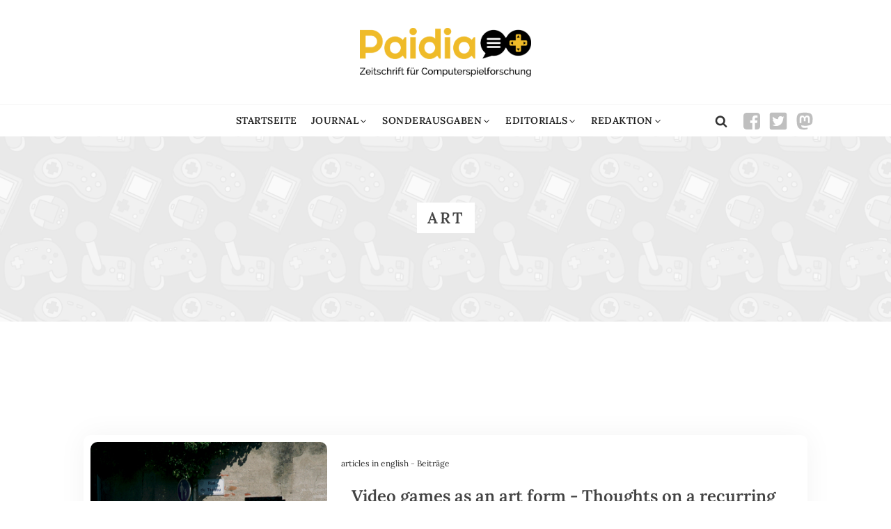

--- FILE ---
content_type: text/html; charset=UTF-8
request_url: https://paidia.de/tag/art/
body_size: 13029
content:
<!DOCTYPE html>
<html lang="de" prefix="og: https://ogp.me/ns#" >
<head>
<meta charset="UTF-8">
<meta name="viewport" content="width=device-width, initial-scale=1.0">
<!-- WP_HEAD() START -->

<!-- Suchmaschinen-Optimierung durch Rank Math PRO - https://rankmath.com/ -->
<title>Art - Paidia</title>
<meta name="robots" content="follow, noindex"/>
<meta property="og:locale" content="de_DE" />
<meta property="og:type" content="article" />
<meta property="og:title" content="Art - Paidia" />
<meta property="og:url" content="https://paidia.de/tag/art/" />
<meta property="og:site_name" content="STAGE Paidia" />
<meta property="og:image" content="https://paidia.de/wp-content/uploads/2022/12/slider-no-image-1.jpg" />
<meta property="og:image:secure_url" content="https://paidia.de/wp-content/uploads/2022/12/slider-no-image-1.jpg" />
<meta property="og:image:width" content="1701" />
<meta property="og:image:height" content="803" />
<meta property="og:image:type" content="image/jpeg" />
<meta name="twitter:card" content="summary_large_image" />
<meta name="twitter:title" content="Art - Paidia" />
<meta name="twitter:image" content="https://paidia.de/wp-content/uploads/2022/12/slider-no-image-1.jpg" />
<script type="application/ld+json" class="rank-math-schema-pro">{"@context":"https://schema.org","@graph":[{"@type":"Person","@id":"https://paidia.de/#person","name":"karina","image":{"@type":"ImageObject","@id":"https://paidia.de/#logo","url":"https://paidia.de/wp-content/uploads/2022/09/Logo_PAIDIA.png","contentUrl":"https://paidia.de/wp-content/uploads/2022/09/Logo_PAIDIA.png","caption":"STAGE Paidia","inLanguage":"de","width":"1237","height":"353"}},{"@type":"WebSite","@id":"https://paidia.de/#website","url":"https://paidia.de","name":"STAGE Paidia","publisher":{"@id":"https://paidia.de/#person"},"inLanguage":"de"},{"@type":"CollectionPage","@id":"https://paidia.de/tag/art/#webpage","url":"https://paidia.de/tag/art/","name":"Art - Paidia","isPartOf":{"@id":"https://paidia.de/#website"},"inLanguage":"de"}]}</script>
<!-- /Rank Math WordPress SEO Plugin -->

<link rel="alternate" type="application/rss+xml" title="Paidia &raquo; Art Schlagwort-Feed" href="https://paidia.de/tag/art/feed/" />
<style id='wp-img-auto-sizes-contain-inline-css' type='text/css'>
img:is([sizes=auto i],[sizes^="auto," i]){contain-intrinsic-size:3000px 1500px}
/*# sourceURL=wp-img-auto-sizes-contain-inline-css */
</style>
<link rel='stylesheet' id='swiss-knife-custom-fonts-css' href='https://paidia.de/wp-content/uploads/swiss-knife/skf.css?ver=1768747697' type='text/css' media='all' />
<link rel='stylesheet' id='dashicons-css' href='https://paidia.de/wp-includes/css/dashicons.min.css?ver=6.9' type='text/css' media='all' />
<link rel='stylesheet' id='post-views-counter-frontend-css' href='https://paidia.de/wp-content/plugins/post-views-counter/css/frontend.min.css?ver=1.5.5' type='text/css' media='all' />
<style id='classic-theme-styles-inline-css' type='text/css'>
/*! This file is auto-generated */
.wp-block-button__link{color:#fff;background-color:#32373c;border-radius:9999px;box-shadow:none;text-decoration:none;padding:calc(.667em + 2px) calc(1.333em + 2px);font-size:1.125em}.wp-block-file__button{background:#32373c;color:#fff;text-decoration:none}
/*# sourceURL=/wp-includes/css/classic-themes.min.css */
</style>
<link rel='stylesheet' id='oxygen-css' href='https://paidia.de/wp-content/plugins/oxygen/component-framework/oxygen.css?ver=4.9.1' type='text/css' media='all' />
<link rel='stylesheet' id='fontawesome-light-css' href='https://paidia.de/wp-content/plugins/skor-basics/fontawesome/css/light.min.css?ver=6.9' type='text/css' media='all' />
<link rel='stylesheet' id='search-filter-plugin-styles-css' href='https://paidia.de/wp-content/plugins/search-filter-pro/public/assets/css/search-filter.min.css?ver=2.5.14' type='text/css' media='all' />
<script type="text/javascript" src="https://paidia.de/wp-includes/js/jquery/jquery.min.js?ver=3.7.1" id="jquery-core-js"></script>
<script type="text/javascript" src="https://paidia.de/wp-content/plugins/skor-basics/custom.js?ver=1" id="customjs-js"></script>
<script type="text/javascript" id="search-filter-plugin-build-js-extra">
/* <![CDATA[ */
var SF_LDATA = {"ajax_url":"https://paidia.de/wp-admin/admin-ajax.php","home_url":"https://paidia.de/","extensions":[]};
//# sourceURL=search-filter-plugin-build-js-extra
/* ]]> */
</script>
<script type="text/javascript" src="https://paidia.de/wp-content/plugins/search-filter-pro/public/assets/js/search-filter-build.min.js?ver=2.5.14" id="search-filter-plugin-build-js"></script>
<script type="text/javascript" src="https://paidia.de/wp-content/plugins/search-filter-pro/public/assets/js/chosen.jquery.min.js?ver=2.5.14" id="search-filter-plugin-chosen-js"></script>
<link rel="https://api.w.org/" href="https://paidia.de/wp-json/" /><link rel="alternate" title="JSON" type="application/json" href="https://paidia.de/wp-json/wp/v2/tags/209" /><link rel="EditURI" type="application/rsd+xml" title="RSD" href="https://paidia.de/xmlrpc.php?rsd" />
<meta name="generator" content="WordPress 6.9" />
		<style type="text/css">
						ol.footnotes>li {list-style-type:decimal;}
						ol.footnotes { color:#666666; }
ol.footnotes li { font-size:80%; }
		</style>
		<link rel="icon" href="https://paidia.de/wp-content/uploads/2023/02/logo-symbol-1-150x150.png" sizes="32x32" />
<link rel="icon" href="https://paidia.de/wp-content/uploads/2023/02/logo-symbol-1.png" sizes="192x192" />
<link rel="apple-touch-icon" href="https://paidia.de/wp-content/uploads/2023/02/logo-symbol-1.png" />
<meta name="msapplication-TileImage" content="https://paidia.de/wp-content/uploads/2023/02/logo-symbol-1.png" />
		<style type="text/css" id="wp-custom-css">
			table {
  border: 1px solid silver;
  border-collapse: collapse;
	width: 95%;
}
td, th {
   border: 1px solid silver;
  padding: 5px;
}
tr:hover {background-color: #f2f2f2;} 		</style>
		<link rel='stylesheet' id='oxygen-cache-16520-css' href='//paidia.de/wp-content/uploads/oxygen/css/16520.css?cache=1683101831&#038;ver=6.9' type='text/css' media='all' />
<link rel='stylesheet' id='oxygen-cache-5-css' href='//paidia.de/wp-content/uploads/oxygen/css/5.css?cache=1764254759&#038;ver=6.9' type='text/css' media='all' />
<link rel='stylesheet' id='oxygen-cache-134-css' href='//paidia.de/wp-content/uploads/oxygen/css/134.css?cache=1735643101&#038;ver=6.9' type='text/css' media='all' />
<link rel='stylesheet' id='oxygen-universal-styles-css' href='//paidia.de/wp-content/uploads/oxygen/css/universal.css?cache=1768309849&#038;ver=6.9' type='text/css' media='all' />
<!-- END OF WP_HEAD() -->
<style id='global-styles-inline-css' type='text/css'>
:root{--wp--preset--aspect-ratio--square: 1;--wp--preset--aspect-ratio--4-3: 4/3;--wp--preset--aspect-ratio--3-4: 3/4;--wp--preset--aspect-ratio--3-2: 3/2;--wp--preset--aspect-ratio--2-3: 2/3;--wp--preset--aspect-ratio--16-9: 16/9;--wp--preset--aspect-ratio--9-16: 9/16;--wp--preset--color--black: #000000;--wp--preset--color--cyan-bluish-gray: #abb8c3;--wp--preset--color--white: #ffffff;--wp--preset--color--pale-pink: #f78da7;--wp--preset--color--vivid-red: #cf2e2e;--wp--preset--color--luminous-vivid-orange: #ff6900;--wp--preset--color--luminous-vivid-amber: #fcb900;--wp--preset--color--light-green-cyan: #7bdcb5;--wp--preset--color--vivid-green-cyan: #00d084;--wp--preset--color--pale-cyan-blue: #8ed1fc;--wp--preset--color--vivid-cyan-blue: #0693e3;--wp--preset--color--vivid-purple: #9b51e0;--wp--preset--gradient--vivid-cyan-blue-to-vivid-purple: linear-gradient(135deg,rgb(6,147,227) 0%,rgb(155,81,224) 100%);--wp--preset--gradient--light-green-cyan-to-vivid-green-cyan: linear-gradient(135deg,rgb(122,220,180) 0%,rgb(0,208,130) 100%);--wp--preset--gradient--luminous-vivid-amber-to-luminous-vivid-orange: linear-gradient(135deg,rgb(252,185,0) 0%,rgb(255,105,0) 100%);--wp--preset--gradient--luminous-vivid-orange-to-vivid-red: linear-gradient(135deg,rgb(255,105,0) 0%,rgb(207,46,46) 100%);--wp--preset--gradient--very-light-gray-to-cyan-bluish-gray: linear-gradient(135deg,rgb(238,238,238) 0%,rgb(169,184,195) 100%);--wp--preset--gradient--cool-to-warm-spectrum: linear-gradient(135deg,rgb(74,234,220) 0%,rgb(151,120,209) 20%,rgb(207,42,186) 40%,rgb(238,44,130) 60%,rgb(251,105,98) 80%,rgb(254,248,76) 100%);--wp--preset--gradient--blush-light-purple: linear-gradient(135deg,rgb(255,206,236) 0%,rgb(152,150,240) 100%);--wp--preset--gradient--blush-bordeaux: linear-gradient(135deg,rgb(254,205,165) 0%,rgb(254,45,45) 50%,rgb(107,0,62) 100%);--wp--preset--gradient--luminous-dusk: linear-gradient(135deg,rgb(255,203,112) 0%,rgb(199,81,192) 50%,rgb(65,88,208) 100%);--wp--preset--gradient--pale-ocean: linear-gradient(135deg,rgb(255,245,203) 0%,rgb(182,227,212) 50%,rgb(51,167,181) 100%);--wp--preset--gradient--electric-grass: linear-gradient(135deg,rgb(202,248,128) 0%,rgb(113,206,126) 100%);--wp--preset--gradient--midnight: linear-gradient(135deg,rgb(2,3,129) 0%,rgb(40,116,252) 100%);--wp--preset--font-size--small: 13px;--wp--preset--font-size--medium: 20px;--wp--preset--font-size--large: 36px;--wp--preset--font-size--x-large: 42px;--wp--preset--spacing--20: 0.44rem;--wp--preset--spacing--30: 0.67rem;--wp--preset--spacing--40: 1rem;--wp--preset--spacing--50: 1.5rem;--wp--preset--spacing--60: 2.25rem;--wp--preset--spacing--70: 3.38rem;--wp--preset--spacing--80: 5.06rem;--wp--preset--shadow--natural: 6px 6px 9px rgba(0, 0, 0, 0.2);--wp--preset--shadow--deep: 12px 12px 50px rgba(0, 0, 0, 0.4);--wp--preset--shadow--sharp: 6px 6px 0px rgba(0, 0, 0, 0.2);--wp--preset--shadow--outlined: 6px 6px 0px -3px rgb(255, 255, 255), 6px 6px rgb(0, 0, 0);--wp--preset--shadow--crisp: 6px 6px 0px rgb(0, 0, 0);}:where(.is-layout-flex){gap: 0.5em;}:where(.is-layout-grid){gap: 0.5em;}body .is-layout-flex{display: flex;}.is-layout-flex{flex-wrap: wrap;align-items: center;}.is-layout-flex > :is(*, div){margin: 0;}body .is-layout-grid{display: grid;}.is-layout-grid > :is(*, div){margin: 0;}:where(.wp-block-columns.is-layout-flex){gap: 2em;}:where(.wp-block-columns.is-layout-grid){gap: 2em;}:where(.wp-block-post-template.is-layout-flex){gap: 1.25em;}:where(.wp-block-post-template.is-layout-grid){gap: 1.25em;}.has-black-color{color: var(--wp--preset--color--black) !important;}.has-cyan-bluish-gray-color{color: var(--wp--preset--color--cyan-bluish-gray) !important;}.has-white-color{color: var(--wp--preset--color--white) !important;}.has-pale-pink-color{color: var(--wp--preset--color--pale-pink) !important;}.has-vivid-red-color{color: var(--wp--preset--color--vivid-red) !important;}.has-luminous-vivid-orange-color{color: var(--wp--preset--color--luminous-vivid-orange) !important;}.has-luminous-vivid-amber-color{color: var(--wp--preset--color--luminous-vivid-amber) !important;}.has-light-green-cyan-color{color: var(--wp--preset--color--light-green-cyan) !important;}.has-vivid-green-cyan-color{color: var(--wp--preset--color--vivid-green-cyan) !important;}.has-pale-cyan-blue-color{color: var(--wp--preset--color--pale-cyan-blue) !important;}.has-vivid-cyan-blue-color{color: var(--wp--preset--color--vivid-cyan-blue) !important;}.has-vivid-purple-color{color: var(--wp--preset--color--vivid-purple) !important;}.has-black-background-color{background-color: var(--wp--preset--color--black) !important;}.has-cyan-bluish-gray-background-color{background-color: var(--wp--preset--color--cyan-bluish-gray) !important;}.has-white-background-color{background-color: var(--wp--preset--color--white) !important;}.has-pale-pink-background-color{background-color: var(--wp--preset--color--pale-pink) !important;}.has-vivid-red-background-color{background-color: var(--wp--preset--color--vivid-red) !important;}.has-luminous-vivid-orange-background-color{background-color: var(--wp--preset--color--luminous-vivid-orange) !important;}.has-luminous-vivid-amber-background-color{background-color: var(--wp--preset--color--luminous-vivid-amber) !important;}.has-light-green-cyan-background-color{background-color: var(--wp--preset--color--light-green-cyan) !important;}.has-vivid-green-cyan-background-color{background-color: var(--wp--preset--color--vivid-green-cyan) !important;}.has-pale-cyan-blue-background-color{background-color: var(--wp--preset--color--pale-cyan-blue) !important;}.has-vivid-cyan-blue-background-color{background-color: var(--wp--preset--color--vivid-cyan-blue) !important;}.has-vivid-purple-background-color{background-color: var(--wp--preset--color--vivid-purple) !important;}.has-black-border-color{border-color: var(--wp--preset--color--black) !important;}.has-cyan-bluish-gray-border-color{border-color: var(--wp--preset--color--cyan-bluish-gray) !important;}.has-white-border-color{border-color: var(--wp--preset--color--white) !important;}.has-pale-pink-border-color{border-color: var(--wp--preset--color--pale-pink) !important;}.has-vivid-red-border-color{border-color: var(--wp--preset--color--vivid-red) !important;}.has-luminous-vivid-orange-border-color{border-color: var(--wp--preset--color--luminous-vivid-orange) !important;}.has-luminous-vivid-amber-border-color{border-color: var(--wp--preset--color--luminous-vivid-amber) !important;}.has-light-green-cyan-border-color{border-color: var(--wp--preset--color--light-green-cyan) !important;}.has-vivid-green-cyan-border-color{border-color: var(--wp--preset--color--vivid-green-cyan) !important;}.has-pale-cyan-blue-border-color{border-color: var(--wp--preset--color--pale-cyan-blue) !important;}.has-vivid-cyan-blue-border-color{border-color: var(--wp--preset--color--vivid-cyan-blue) !important;}.has-vivid-purple-border-color{border-color: var(--wp--preset--color--vivid-purple) !important;}.has-vivid-cyan-blue-to-vivid-purple-gradient-background{background: var(--wp--preset--gradient--vivid-cyan-blue-to-vivid-purple) !important;}.has-light-green-cyan-to-vivid-green-cyan-gradient-background{background: var(--wp--preset--gradient--light-green-cyan-to-vivid-green-cyan) !important;}.has-luminous-vivid-amber-to-luminous-vivid-orange-gradient-background{background: var(--wp--preset--gradient--luminous-vivid-amber-to-luminous-vivid-orange) !important;}.has-luminous-vivid-orange-to-vivid-red-gradient-background{background: var(--wp--preset--gradient--luminous-vivid-orange-to-vivid-red) !important;}.has-very-light-gray-to-cyan-bluish-gray-gradient-background{background: var(--wp--preset--gradient--very-light-gray-to-cyan-bluish-gray) !important;}.has-cool-to-warm-spectrum-gradient-background{background: var(--wp--preset--gradient--cool-to-warm-spectrum) !important;}.has-blush-light-purple-gradient-background{background: var(--wp--preset--gradient--blush-light-purple) !important;}.has-blush-bordeaux-gradient-background{background: var(--wp--preset--gradient--blush-bordeaux) !important;}.has-luminous-dusk-gradient-background{background: var(--wp--preset--gradient--luminous-dusk) !important;}.has-pale-ocean-gradient-background{background: var(--wp--preset--gradient--pale-ocean) !important;}.has-electric-grass-gradient-background{background: var(--wp--preset--gradient--electric-grass) !important;}.has-midnight-gradient-background{background: var(--wp--preset--gradient--midnight) !important;}.has-small-font-size{font-size: var(--wp--preset--font-size--small) !important;}.has-medium-font-size{font-size: var(--wp--preset--font-size--medium) !important;}.has-large-font-size{font-size: var(--wp--preset--font-size--large) !important;}.has-x-large-font-size{font-size: var(--wp--preset--font-size--x-large) !important;}
/*# sourceURL=global-styles-inline-css */
</style>
</head>
<body class="archive tag tag-art tag-209 wp-theme-oxygen-is-not-a-theme  wp-embed-responsive oxygen-body" >




						
		<div id="-back-to-top-89-5" class="oxy-back-to-top back-to-top " ><a href="#0" class="oxy-back-to-top_inner oxy-inner-content" data-scroll="100" data-scroll-duration="300" data-scroll-easing="linear" title="Back to Top"><span class="oxy-back-to-top_icon"><svg id="-back-to-top-89-5-icon"><use xlink:href="#FontAwesomeicon-chevron-up"></use></svg></span><span class="oxy-back-to-top_text">Top</span></a></div>

		<header id="_header-3-5" class="oxy-header-wrapper oxy-overlay-header oxy-header" ><div id="_header_row-4-5" class="oxy-header-row header-logo-row" ><div class="oxy-header-container"><div id="_header_left-5-5" class="oxy-header-left" ></div><div id="_header_center-6-5" class="oxy-header-center" ><a id="link-9-5" class="ct-link" href="https://paidia.de/"   ><img  id="image-8-5" alt="" src="https://paidia.de/wp-content/uploads/2022/09/Logo_PAIDIA.png" class="ct-image logo-image" srcset="https://paidia.de/wp-content/uploads/2022/09/Logo_PAIDIA.png 1237w, https://paidia.de/wp-content/uploads/2022/09/Logo_PAIDIA-300x86.png 300w, https://paidia.de/wp-content/uploads/2022/09/Logo_PAIDIA-1024x292.png 1024w, https://paidia.de/wp-content/uploads/2022/09/Logo_PAIDIA-768x219.png 768w" sizes="(max-width: 1237px) 100vw, 1237px" /></a></div><div id="_header_right-7-5" class="oxy-header-right" ></div></div></div><div id="_header_row-13-5" class="oxy-header-row header-menu-row" ><div class="oxy-header-container"><div id="_header_left-14-5" class="oxy-header-left" ><div id="fancy_icon-160-5" class="ct-fancy-icon oxy-burger-trigger" ><svg id="svg-fancy_icon-160-5"><use xlink:href="#Lineariconsicon-menu"></use></svg></div></div><div id="_header_center-15-5" class="oxy-header-center" >
		<nav id="-mega-menu-115-5" class="oxy-mega-menu mega-menu-header " ><ul class="oxy-inner-content oxy-mega-menu_inner" data-trigger=".oxy-burger-trigger" data-hovertabs="true" data-odelay="0" data-cdelay="50" data-duration="300" data-mouseover="true" data-hash-close="false" data-auto-aria="true" data-type="individual" >
		<li id="-mega-dropdown-144-5" class="oxy-mega-dropdown " ><a  target="_self" href="https://paidia.de" class="oxy-mega-dropdown_link oxy-mega-dropdown_just-link " data-disable-link="disable" data-expanded="disable" ><span class="oxy-mega-dropdown_link-text">Startseite</span></a></li>

		
		<li id="-mega-dropdown-149-5" class="oxy-mega-dropdown mega-menu-wrapper " ><a  href="#dropdown" class="oxy-mega-dropdown_link " data-disable-link="disable" data-expanded="disable" ><span class="oxy-mega-dropdown_link-text">Journal</span><span class="oxy-mega-dropdown_icon"><svg id="icon-mega-dropdown-149-5"><use xlink:href="#FontAwesomeicon-angle-down"></use></svg></span></a><div class="oxy-mega-dropdown_inner oxy-header-container" data-icon="FontAwesomeicon-angle-down"><div class="oxy-mega-dropdown_container"><div class="oxy-inner-content oxy-mega-dropdown_content oxy-header-container"><div id="_rich_text-150-5" class="oxy-rich-text w-33" ><ul>
 	<li><a href="https://paidia.de/beitraege/">Beiträge</a></li>
 	<li><a href="https://paidia.de/cfp/">CfP</a></li>
 	<li><a href="https://paidia.de/gedankensplitter/">Gedankensplitter</a></li>
 	<li><a href="https://paidia.de/rezension/">Rezensionen</a></li>
 	<li><a href="https://paidia.de/tagungsberichte/">Tagungsberichte</a></li>
</ul></div><div id="_rich_text-158-5" class="oxy-rich-text w-33" ><ul><li><a href="https://paidia.de/paidia-im-gesprach/">Paidia im Gespräch</a></li><li><a href="https://paidia.de/retro-review/">Retro Reviews</a></li><li><a href="https://paidia.de/kooperation-mit-first-person-scholar/">Kooperation mit First Person Scholar</a></li><li><a href="https://paidia.de/english/">articles in english</a></li></ul></div></div></div></div></li>

		
		<li id="-mega-dropdown-116-5" class="oxy-mega-dropdown mega-menu-wrapper " ><a  href="#dropdown" class="oxy-mega-dropdown_link " data-disable-link="disable" data-expanded="disable" ><span class="oxy-mega-dropdown_link-text">Sonderausgaben</span><span class="oxy-mega-dropdown_icon"><svg id="icon-mega-dropdown-116-5"><use xlink:href="#FontAwesomeicon-angle-down"></use></svg></span></a><div class="oxy-mega-dropdown_inner oxy-header-container" data-icon="FontAwesomeicon-angle-down"><div class="oxy-mega-dropdown_container"><div class="oxy-inner-content oxy-mega-dropdown_content oxy-header-container"><div id="_rich_text-139-5" class="oxy-rich-text w-33" ><ul><li><a href=https://paidia.de/sonderausgaben/sonderausgabe-die-sims/> "Die Sims"</a></li><li><a href=https://paidia.de/sonderausgaben/sonderausgabe-digitale-spiele-ueber-behinderung/> "Digitale Spiele über Behinderung"</a></li><li><a href=https://paidia.de/sonderausgabe-monsters-magic-mediality/>"Monsters,  Magic,  Mediality"</a></li><li><a href=https://paidia.de/sonderausgabe-immersive-sims/">"Immersive Sims"</a></li><li><a href="https://paidia.de/sonderausgabe-playhisstory/">"Play(his)story"</a></li><li><a href="https://paidia.de/sonderausgabe-phantastik-im-und-computerspiel/">"Phantastik im / und Computerspiel"</a></li><li><a href="https://paidia.de/sonderausgabe-deutschsprachige-game-studies-2011-2021-eine-bilanz/">"Game Studies 2011-2021: Eine Bilanz"</a></li><li><a href="https://paidia.de/sonderausgabe-marx-und-das-computerspiel/">"Marx und das Computerspiel"</a></li></ul></div><div id="_rich_text-142-5" class="oxy-rich-text w-33" ><ul><li><a href="https://paidia.de/sonderausgabe-ueberwachung-und-kontrolle-im-computerspiel/">"Überwachung und Kontrolle im Computerspiel"</a></li><li><a href="https://paidia.de/sonderausgabe-das-ohr-spielt-mit-klang-im-computerspiel/">"Das Ohr spielt mit - Klang im Computerspiel"</a></li><li><a href="https://paidia.de/sonderausgabe-mediaevistische-zugaenge-zum-computerspiel/">"Mediävistische Zugänge zum Computerspiel"</a></li><li><a href="https://paidia.de/sonderausgabe-repraesentationen-und-funktionen-von-umwelt-im-computerspiel/">"Repräsentationen und Funktionen von Umwelt im Computerspiel"</a></li><li><a href="https://paidia.de/sonderausgabe-wissenschaft-technologie-in-digitalen-spielen/">"Wissenschaft &amp; Technologie in Digitalen Spielen"</a></li></ul></div><div id="_rich_text-143-5" class="oxy-rich-text w-33" ><ul><li><a href="https://paidia.de/sonderausgabe-gespielte-serialitat/">"Gespielte Serialität"</a></li><li><a href="https://paidia.de/sonderausgabe-germanistentag-2016-erzahlen/">"Germanistentag 2016 - Erzählen"</a></li><li><a href="https://paidia.de/sonderausgabe-das-ludische-selbst/">"Das ludische Selbst"</a></li><li><a href="https://paidia.de/sonderausgabe-computer-spiel-werte/">"Computer – Spiel – Werte"</a></li><li><a href="https://paidia.de/sonderausgabe-dokumentation-und-simulation/">"Dokumentation und Simulation"</a></li><li><a href="https://paidia.de/sonderausgabe-special-issue-gender-in-games-and-gaming/">"Gender in Games and Gaming"</a></li><li><a href="https://paidia.de/sonderausgabe-alan-wake/">"Alan Wake"</a></li><li><a href="https://paidia.de/sonderausgabe_dearesther/">"Dear Esther"</a></li></ul></div></div></div></div></li>

		
		<li id="-mega-dropdown-151-5" class="oxy-mega-dropdown mega-menu-wrapper " ><a  href="#dropdown" class="oxy-mega-dropdown_link " data-disable-link="disable" data-expanded="disable" ><span class="oxy-mega-dropdown_link-text">Editorials</span><span class="oxy-mega-dropdown_icon"><svg id="icon-mega-dropdown-151-5"><use xlink:href="#FontAwesomeicon-angle-down"></use></svg></span></a><div class="oxy-mega-dropdown_inner oxy-header-container" data-icon="FontAwesomeicon-angle-down"><div class="oxy-mega-dropdown_container"><div class="oxy-inner-content oxy-mega-dropdown_content oxy-header-container"><div id="_rich_text-152-5" class="oxy-rich-text" ><ul><li><a href="https://paidia.de/editorial-2025/">Editorial 2025</a><li><a href="https://paidia.de/editorial-deutschsprachige-game-studies-2011-2021-eine-bilanz/">Editorial 2021</a></li><li><a href="https://paidia.de/editorial-2018/">Editorial 2018</a></li><li><a href="https://paidia.de/editorial-2016/">Editorial 2016</a></li><li><a href="https://paidia.de/editorial-2011/">Editorial 2011</a></li></ul></div></div></div></div></li>

		
		<li id="-mega-dropdown-154-5" class="oxy-mega-dropdown mega-menu-wrapper " ><a  href="#dropdown" class="oxy-mega-dropdown_link " data-disable-link="disable" data-expanded="disable" ><span class="oxy-mega-dropdown_link-text">Redaktion</span><span class="oxy-mega-dropdown_icon"><svg id="icon-mega-dropdown-154-5"><use xlink:href="#FontAwesomeicon-angle-down"></use></svg></span></a><div class="oxy-mega-dropdown_inner oxy-header-container" data-icon="FontAwesomeicon-angle-down"><div class="oxy-mega-dropdown_container"><div class="oxy-inner-content oxy-mega-dropdown_content oxy-header-container"><div id="_rich_text-155-5" class="oxy-rich-text" ><ul><li><a href="https://paidia.de/redaktion/">Redaktion</a></li><li><a href="https://paidia.de/autorinnen/">Autor*innen</a></li><li><a href="https://paidia.de/einreichungen/">Einreichungen</a></li><li><a href="https://paidia.de/hinweise-fuer-autorinnen/">Hinweise für Autor*innen</a></li><li><a href="https://paidia.de/kontakt/">Kontakt</a></li><li><a href="https://paidia.de/impressum/">Impressum</a></li><li><a href="https://paidia.de/datenschutz/">Datenschutz</a></li></ul></div></div></div></div></li>

		</ul></nav>

		</div><div id="_header_right-16-5" class="oxy-header-right" >
		<div id="-header-search-59-5" class="oxy-header-search header-search " ><button aria-label="Open search" class="oxy-header-search_toggle oxy-header-search_toggle-open" data-prevent-scroll="false"><span class="oxy-header-search_toggle-text"></span><svg class="oxy-header-search_open-icon" id="open-header-search-59-5-icon"><use xlink:href="#FontAwesomeicon-search"></use></svg></button><form role="search" method="get" class="oxy-header-search_form" action="https://paidia.de/">
                    <div class="oxy-header-container">
                    <label>
                        <span class="screen-reader-text">Suche nach:</span>
                        <input  type="search" class="oxy-header-search_search-field" placeholder="Suchen..." value="" name="s" title="Suche nach:" />
                    </label><button aria-label="Close search" type=button class="oxy-header-search_toggle"><svg class="oxy-header-search_close-icon" id="close-header-search-59-5-icon"><use xlink:href="#Lineariconsicon-cross"></use></svg></button><input type="submit" class="search-submit" value="Suchen" /></div></form></div>

		<div id="div_block-165-5" class="ct-div-block" ><a id="link-162-5" class="ct-link social-icon-link-wrapper" href="https://www.facebook.com/PAIDIA-157678194344110/" target="_blank"  ><div id="fancy_icon-161-5" class="ct-fancy-icon social-icon" ><svg id="svg-fancy_icon-161-5"><use xlink:href="#FontAwesomeicon-facebook-square"></use></svg></div></a><a id="link-163-5" class="ct-link social-icon-link-wrapper" href="https://twitter.com/paidia1" target="_blank"  ><div id="fancy_icon-164-5" class="ct-fancy-icon social-icon" ><svg id="svg-fancy_icon-164-5"><use xlink:href="#FontAwesomeBrandsicon-square-twitter"></use></svg></div></a><a id="link-166-5" class="ct-link social-icon-link-wrapper" href="https://mastodon.social/@Paidia@fedihum.org" target="_blank"  ><div id="fancy_icon-167-5" class="ct-fancy-icon social-icon" ><svg id="svg-fancy_icon-167-5"><use xlink:href="#FontAwesomeBrandsicon-mastodon"></use></svg></div></a></div></div></div></div></header>
		<section id="section-2-134" class=" ct-section category-header" ><div class="ct-section-inner-wrap"><div id="new_columns-6-134" class="ct-new-columns" ><div id="div_block-7-134" class="ct-div-block" ><h1 id="code_block-356-134" class="ct-code-block category-header-title" >Art</h1><p id="code_block-931-134" class="ct-code-block " ></p></div></div></div></section><section id="section-14-134" class=" ct-section" ><div class="ct-section-inner-wrap"><div id="new_columns-739-134" class="ct-new-columns" ><div id="div_block-740-134" class="ct-div-block" ><div id="text_block-547-134" class="ct-text-block" ><span id="span-548-134" class="ct-span" ></span></div></div></div><div id="new_columns-16-134" class="ct-new-columns" ><div id="div_block-17-134" class="ct-div-block" ><div id="_dynamic_list-20-134" class="oxy-dynamic-list mb-20"><div id="div_block-21-134-1" class="ct-div-block" data-id="div_block-21-134"><div id="div_block-22-134-1" class="ct-div-block post-wrapper" data-id="div_block-22-134"><a id="link-195-134-1" class="ct-link archive-post-img-wrapper" href="https://paidia.de/video-games-as-an-art-form-thoughts-on-a-recurring-debate-and-the-elusive-nature-of-art-2/" data-id="link-195-134"><img id="image-23-134-1" alt="ingres-invader" src="https://paidia.de/wp-content/uploads/2014/03/ingres-invader.jpg" class="ct-image archive-post-image" srcset="https://paidia.de/wp-content/uploads/2014/03/ingres-invader.jpg 620w, https://paidia.de/wp-content/uploads/2014/03/ingres-invader-300x196.jpg 300w" sizes="(max-width: 620px) 100vw, 620px" data-id="image-23-134"></a><div id="div_block-24-134-1" class="ct-div-block archive-post-text-box" data-id="div_block-24-134"><div id="text_block-25-134-1" class="ct-text-block small-text mb-20" data-id="text_block-25-134"><span id="span-26-134-1" class="ct-span" data-id="span-26-134"><a href="https://paidia.de/english/" rel="tag">articles in english</a> - <a href="https://paidia.de/beitraege/" rel="tag">Beitr&auml;ge</a></span></div><a id="link-338-134-1" class="ct-link" href="https://paidia.de/video-games-as-an-art-form-thoughts-on-a-recurring-debate-and-the-elusive-nature-of-art-2/" data-id="link-338-134"><h3 id="headline-27-134-1" class="ct-headline mb-20" data-id="headline-27-134"><span id="span-28-134-1" class="ct-span" data-id="span-28-134">Video games as an art form - Thoughts on a recurring debate and the elusive nature of art</span></h3></a><div id="div_block-355-134-1" class="ct-div-block mb-20" data-id="div_block-355-134"><div id="text_block-45-134-1" class="ct-text-block small-text" data-id="text_block-45-134"><span id="span-46-134-1" class="ct-span" data-id="span-46-134">5. April 2014</span> &middot;</div><div id="code_block-351-134-1" class="ct-code-block small-text" data-id="code_block-351-134">von <a href="https://paidia.de/autor/falvarezigarzabal/" title="Artikel von Federico Alvarez Igarz&aacute;bal" class="author url fn" rel="author">Federico Alvarez Igarz&aacute;bal</a></div></div><div id="text_block-66-134-1" class="ct-text-block mb-20" data-id="text_block-66-134"><span id="span-73-134-1" class="ct-span" data-id="span-73-134">The debate if video games can be understood as art is still ongoing. Federico Alvarez Igarz&aacute;bal argues that this debate says a lot more about the art world and the understanding of art in general than about video games.</span></div><a id="link_text-350-134-1" class="ct-link-text text-link-arrow-right" href="https://paidia.de/video-games-as-an-art-form-thoughts-on-a-recurring-debate-and-the-elusive-nature-of-art-2/" target="_self" data-id="link_text-350-134">Weiterlesen</a></div></div></div>                    
                                            
                                        
                    </div>
</div></div></div></section><footer id="section-24-5" class=" ct-section footer" ><div class="ct-section-inner-wrap"><div id="new_columns-26-5" class="ct-new-columns footer--menu-columns" ><div id="div_block-27-5" class="ct-div-block" ><h3 id="headline-48-5" class="ct-headline footer-heading">Archive</h3><div id="widget-71-5" class="ct-widget footer--dropdown" ><div class="widget widget_archive"><h2 class="widgettitle">Archive</h2>		<label class="screen-reader-text" for="archives-dropdown--1">Archive</label>
		<select id="archives-dropdown--1" name="archive-dropdown">
			
			<option value="">Monat auswählen</option>
				<option value='https://paidia.de/2026/01/'> Januar 2026 &nbsp;(1)</option>
	<option value='https://paidia.de/2025/12/'> Dezember 2025 &nbsp;(1)</option>
	<option value='https://paidia.de/2025/11/'> November 2025 &nbsp;(9)</option>
	<option value='https://paidia.de/2025/10/'> Oktober 2025 &nbsp;(1)</option>
	<option value='https://paidia.de/2025/09/'> September 2025 &nbsp;(1)</option>
	<option value='https://paidia.de/2025/08/'> August 2025 &nbsp;(1)</option>
	<option value='https://paidia.de/2025/07/'> Juli 2025 &nbsp;(1)</option>
	<option value='https://paidia.de/2025/06/'> Juni 2025 &nbsp;(1)</option>
	<option value='https://paidia.de/2025/04/'> April 2025 &nbsp;(1)</option>
	<option value='https://paidia.de/2025/03/'> März 2025 &nbsp;(10)</option>
	<option value='https://paidia.de/2025/02/'> Februar 2025 &nbsp;(1)</option>
	<option value='https://paidia.de/2024/12/'> Dezember 2024 &nbsp;(17)</option>
	<option value='https://paidia.de/2024/11/'> November 2024 &nbsp;(1)</option>
	<option value='https://paidia.de/2024/10/'> Oktober 2024 &nbsp;(1)</option>
	<option value='https://paidia.de/2024/09/'> September 2024 &nbsp;(1)</option>
	<option value='https://paidia.de/2024/08/'> August 2024 &nbsp;(2)</option>
	<option value='https://paidia.de/2024/06/'> Juni 2024 &nbsp;(2)</option>
	<option value='https://paidia.de/2024/05/'> Mai 2024 &nbsp;(1)</option>
	<option value='https://paidia.de/2024/03/'> März 2024 &nbsp;(1)</option>
	<option value='https://paidia.de/2024/02/'> Februar 2024 &nbsp;(1)</option>
	<option value='https://paidia.de/2023/12/'> Dezember 2023 &nbsp;(2)</option>
	<option value='https://paidia.de/2023/11/'> November 2023 &nbsp;(1)</option>
	<option value='https://paidia.de/2023/10/'> Oktober 2023 &nbsp;(1)</option>
	<option value='https://paidia.de/2023/09/'> September 2023 &nbsp;(1)</option>
	<option value='https://paidia.de/2023/08/'> August 2023 &nbsp;(1)</option>
	<option value='https://paidia.de/2023/07/'> Juli 2023 &nbsp;(1)</option>
	<option value='https://paidia.de/2023/06/'> Juni 2023 &nbsp;(1)</option>
	<option value='https://paidia.de/2023/05/'> Mai 2023 &nbsp;(9)</option>
	<option value='https://paidia.de/2023/03/'> März 2023 &nbsp;(1)</option>
	<option value='https://paidia.de/2022/11/'> November 2022 &nbsp;(9)</option>
	<option value='https://paidia.de/2022/08/'> August 2022 &nbsp;(1)</option>
	<option value='https://paidia.de/2022/07/'> Juli 2022 &nbsp;(1)</option>
	<option value='https://paidia.de/2022/06/'> Juni 2022 &nbsp;(1)</option>
	<option value='https://paidia.de/2022/05/'> Mai 2022 &nbsp;(1)</option>
	<option value='https://paidia.de/2022/04/'> April 2022 &nbsp;(1)</option>
	<option value='https://paidia.de/2022/03/'> März 2022 &nbsp;(2)</option>
	<option value='https://paidia.de/2022/02/'> Februar 2022 &nbsp;(13)</option>
	<option value='https://paidia.de/2022/01/'> Januar 2022 &nbsp;(1)</option>
	<option value='https://paidia.de/2021/11/'> November 2021 &nbsp;(2)</option>
	<option value='https://paidia.de/2021/10/'> Oktober 2021 &nbsp;(12)</option>
	<option value='https://paidia.de/2021/09/'> September 2021 &nbsp;(1)</option>
	<option value='https://paidia.de/2021/07/'> Juli 2021 &nbsp;(1)</option>
	<option value='https://paidia.de/2021/06/'> Juni 2021 &nbsp;(1)</option>
	<option value='https://paidia.de/2021/04/'> April 2021 &nbsp;(1)</option>
	<option value='https://paidia.de/2021/03/'> März 2021 &nbsp;(1)</option>
	<option value='https://paidia.de/2021/02/'> Februar 2021 &nbsp;(2)</option>
	<option value='https://paidia.de/2021/01/'> Januar 2021 &nbsp;(17)</option>
	<option value='https://paidia.de/2020/12/'> Dezember 2020 &nbsp;(1)</option>
	<option value='https://paidia.de/2020/09/'> September 2020 &nbsp;(1)</option>
	<option value='https://paidia.de/2020/08/'> August 2020 &nbsp;(1)</option>
	<option value='https://paidia.de/2020/07/'> Juli 2020 &nbsp;(2)</option>
	<option value='https://paidia.de/2020/06/'> Juni 2020 &nbsp;(12)</option>
	<option value='https://paidia.de/2020/05/'> Mai 2020 &nbsp;(1)</option>
	<option value='https://paidia.de/2020/04/'> April 2020 &nbsp;(1)</option>
	<option value='https://paidia.de/2020/03/'> März 2020 &nbsp;(1)</option>
	<option value='https://paidia.de/2020/02/'> Februar 2020 &nbsp;(2)</option>
	<option value='https://paidia.de/2019/12/'> Dezember 2019 &nbsp;(1)</option>
	<option value='https://paidia.de/2019/09/'> September 2019 &nbsp;(1)</option>
	<option value='https://paidia.de/2019/07/'> Juli 2019 &nbsp;(1)</option>
	<option value='https://paidia.de/2019/06/'> Juni 2019 &nbsp;(1)</option>
	<option value='https://paidia.de/2019/05/'> Mai 2019 &nbsp;(1)</option>
	<option value='https://paidia.de/2019/04/'> April 2019 &nbsp;(2)</option>
	<option value='https://paidia.de/2019/03/'> März 2019 &nbsp;(1)</option>
	<option value='https://paidia.de/2019/02/'> Februar 2019 &nbsp;(7)</option>
	<option value='https://paidia.de/2019/01/'> Januar 2019 &nbsp;(2)</option>
	<option value='https://paidia.de/2018/12/'> Dezember 2018 &nbsp;(2)</option>
	<option value='https://paidia.de/2018/10/'> Oktober 2018 &nbsp;(1)</option>
	<option value='https://paidia.de/2018/09/'> September 2018 &nbsp;(11)</option>
	<option value='https://paidia.de/2018/06/'> Juni 2018 &nbsp;(1)</option>
	<option value='https://paidia.de/2018/04/'> April 2018 &nbsp;(1)</option>
	<option value='https://paidia.de/2018/03/'> März 2018 &nbsp;(1)</option>
	<option value='https://paidia.de/2018/02/'> Februar 2018 &nbsp;(7)</option>
	<option value='https://paidia.de/2017/12/'> Dezember 2017 &nbsp;(2)</option>
	<option value='https://paidia.de/2017/10/'> Oktober 2017 &nbsp;(1)</option>
	<option value='https://paidia.de/2017/09/'> September 2017 &nbsp;(1)</option>
	<option value='https://paidia.de/2017/08/'> August 2017 &nbsp;(1)</option>
	<option value='https://paidia.de/2017/07/'> Juli 2017 &nbsp;(8)</option>
	<option value='https://paidia.de/2017/06/'> Juni 2017 &nbsp;(1)</option>
	<option value='https://paidia.de/2017/05/'> Mai 2017 &nbsp;(1)</option>
	<option value='https://paidia.de/2017/04/'> April 2017 &nbsp;(1)</option>
	<option value='https://paidia.de/2017/03/'> März 2017 &nbsp;(6)</option>
	<option value='https://paidia.de/2017/02/'> Februar 2017 &nbsp;(1)</option>
	<option value='https://paidia.de/2017/01/'> Januar 2017 &nbsp;(1)</option>
	<option value='https://paidia.de/2016/12/'> Dezember 2016 &nbsp;(1)</option>
	<option value='https://paidia.de/2016/11/'> November 2016 &nbsp;(2)</option>
	<option value='https://paidia.de/2016/10/'> Oktober 2016 &nbsp;(1)</option>
	<option value='https://paidia.de/2016/09/'> September 2016 &nbsp;(1)</option>
	<option value='https://paidia.de/2016/08/'> August 2016 &nbsp;(1)</option>
	<option value='https://paidia.de/2016/07/'> Juli 2016 &nbsp;(1)</option>
	<option value='https://paidia.de/2016/06/'> Juni 2016 &nbsp;(7)</option>
	<option value='https://paidia.de/2016/05/'> Mai 2016 &nbsp;(1)</option>
	<option value='https://paidia.de/2016/04/'> April 2016 &nbsp;(2)</option>
	<option value='https://paidia.de/2016/03/'> März 2016 &nbsp;(2)</option>
	<option value='https://paidia.de/2016/01/'> Januar 2016 &nbsp;(2)</option>
	<option value='https://paidia.de/2015/12/'> Dezember 2015 &nbsp;(10)</option>
	<option value='https://paidia.de/2015/11/'> November 2015 &nbsp;(1)</option>
	<option value='https://paidia.de/2015/10/'> Oktober 2015 &nbsp;(3)</option>
	<option value='https://paidia.de/2015/09/'> September 2015 &nbsp;(1)</option>
	<option value='https://paidia.de/2015/07/'> Juli 2015 &nbsp;(2)</option>
	<option value='https://paidia.de/2015/06/'> Juni 2015 &nbsp;(1)</option>
	<option value='https://paidia.de/2015/05/'> Mai 2015 &nbsp;(9)</option>
	<option value='https://paidia.de/2015/04/'> April 2015 &nbsp;(1)</option>
	<option value='https://paidia.de/2015/03/'> März 2015 &nbsp;(1)</option>
	<option value='https://paidia.de/2015/01/'> Januar 2015 &nbsp;(1)</option>
	<option value='https://paidia.de/2014/12/'> Dezember 2014 &nbsp;(17)</option>
	<option value='https://paidia.de/2014/11/'> November 2014 &nbsp;(2)</option>
	<option value='https://paidia.de/2014/10/'> Oktober 2014 &nbsp;(1)</option>
	<option value='https://paidia.de/2014/09/'> September 2014 &nbsp;(1)</option>
	<option value='https://paidia.de/2014/08/'> August 2014 &nbsp;(1)</option>
	<option value='https://paidia.de/2014/06/'> Juni 2014 &nbsp;(2)</option>
	<option value='https://paidia.de/2014/05/'> Mai 2014 &nbsp;(1)</option>
	<option value='https://paidia.de/2014/04/'> April 2014 &nbsp;(1)</option>
	<option value='https://paidia.de/2014/03/'> März 2014 &nbsp;(1)</option>
	<option value='https://paidia.de/2014/02/'> Februar 2014 &nbsp;(1)</option>
	<option value='https://paidia.de/2013/12/'> Dezember 2013 &nbsp;(1)</option>
	<option value='https://paidia.de/2013/11/'> November 2013 &nbsp;(1)</option>
	<option value='https://paidia.de/2013/10/'> Oktober 2013 &nbsp;(1)</option>
	<option value='https://paidia.de/2013/09/'> September 2013 &nbsp;(1)</option>
	<option value='https://paidia.de/2013/08/'> August 2013 &nbsp;(1)</option>
	<option value='https://paidia.de/2013/06/'> Juni 2013 &nbsp;(6)</option>
	<option value='https://paidia.de/2013/05/'> Mai 2013 &nbsp;(1)</option>
	<option value='https://paidia.de/2013/04/'> April 2013 &nbsp;(1)</option>
	<option value='https://paidia.de/2013/03/'> März 2013 &nbsp;(1)</option>
	<option value='https://paidia.de/2013/02/'> Februar 2013 &nbsp;(1)</option>
	<option value='https://paidia.de/2012/12/'> Dezember 2012 &nbsp;(1)</option>
	<option value='https://paidia.de/2012/10/'> Oktober 2012 &nbsp;(6)</option>
	<option value='https://paidia.de/2012/08/'> August 2012 &nbsp;(1)</option>
	<option value='https://paidia.de/2012/06/'> Juni 2012 &nbsp;(1)</option>
	<option value='https://paidia.de/2012/05/'> Mai 2012 &nbsp;(1)</option>
	<option value='https://paidia.de/2012/04/'> April 2012 &nbsp;(1)</option>
	<option value='https://paidia.de/2012/03/'> März 2012 &nbsp;(1)</option>
	<option value='https://paidia.de/2012/02/'> Februar 2012 &nbsp;(2)</option>
	<option value='https://paidia.de/2011/12/'> Dezember 2011 &nbsp;(2)</option>
	<option value='https://paidia.de/2011/11/'> November 2011 &nbsp;(2)</option>
	<option value='https://paidia.de/2011/10/'> Oktober 2011 &nbsp;(9)</option>
	<option value='https://paidia.de/2011/01/'> Januar 2011 &nbsp;(1)</option>
	<option value='https://paidia.de/208/01/'> Januar 208 &nbsp;(1)</option>

		</select>

			<script type="text/javascript">
/* <![CDATA[ */

( ( dropdownId ) => {
	const dropdown = document.getElementById( dropdownId );
	function onSelectChange() {
		setTimeout( () => {
			if ( 'escape' === dropdown.dataset.lastkey ) {
				return;
			}
			if ( dropdown.value ) {
				document.location.href = dropdown.value;
			}
		}, 250 );
	}
	function onKeyUp( event ) {
		if ( 'Escape' === event.key ) {
			dropdown.dataset.lastkey = 'escape';
		} else {
			delete dropdown.dataset.lastkey;
		}
	}
	function onClick() {
		delete dropdown.dataset.lastkey;
	}
	dropdown.addEventListener( 'keyup', onKeyUp );
	dropdown.addEventListener( 'click', onClick );
	dropdown.addEventListener( 'change', onSelectChange );
})( "archives-dropdown--1" );

//# sourceURL=WP_Widget_Archives%3A%3Awidget
/* ]]> */
</script>
</div></div><h3 id="headline-75-5" class="ct-headline footer-heading">Kategorien</h3><div id="widget-83-5" class="ct-widget footer--dropdown" ><div class="widget widget_categories"><h2 class="widgettitle">Kategorien</h2><form action="https://paidia.de" method="get"><label class="screen-reader-text" for="cat">Kategorien</label><select  name='cat' id='cat' class='postform'>
	<option value='-1'>Kategorie auswählen</option>
	<option class="level-0" value="210">articles in english&nbsp;&nbsp;(21)</option>
	<option class="level-0" value="1">Beiträge&nbsp;&nbsp;(266)</option>
	<option class="level-0" value="217">Call for Papers&nbsp;&nbsp;(21)</option>
	<option class="level-0" value="536">Editorials&nbsp;&nbsp;(10)</option>
	<option class="level-0" value="22">Gedankensplitter&nbsp;&nbsp;(41)</option>
	<option class="level-0" value="234">Kooperation mit First Person Scholar&nbsp;&nbsp;(2)</option>
	<option class="level-0" value="178">Paidia im Gespräch&nbsp;&nbsp;(9)</option>
	<option class="level-0" value="2550">Positionspapier "Ludic Thinking"&nbsp;&nbsp;(1)</option>
	<option class="level-0" value="69">Retro Review&nbsp;&nbsp;(2)</option>
	<option class="level-0" value="517">Rezensionen&nbsp;&nbsp;(14)</option>
	<option class="level-0" value="154">Sonderausgabe "Alan Wake"&nbsp;&nbsp;(6)</option>
	<option class="level-0" value="414">Sonderausgabe "Computer – Spiel – Werte"&nbsp;&nbsp;(10)</option>
	<option class="level-0" value="480">Sonderausgabe "Das ludische Selbst"&nbsp;&nbsp;(7)</option>
	<option class="level-0" value="1082">Sonderausgabe "Das Ohr spielt mit - Klang im Computerspiel"&nbsp;&nbsp;(6)</option>
	<option class="level-0" value="124">Sonderausgabe "Dear Esther"&nbsp;&nbsp;(6)</option>
	<option class="level-0" value="1468">Sonderausgabe "Deutschsprachige Game Studies 2011-2021: Eine Bilanz"&nbsp;&nbsp;(12)</option>
	<option class="level-0" value="2720">Sonderausgabe "Die Sims"&nbsp;&nbsp;(8)</option>
	<option class="level-0" value="2422">Sonderausgabe "Digitale Spiele über Behinderung"&nbsp;&nbsp;(10)</option>
	<option class="level-0" value="343">Sonderausgabe "Dokumentation und Simulation"&nbsp;&nbsp;(8)</option>
	<option class="level-0" value="258">Sonderausgabe "Gender in Games and Gaming"&nbsp;&nbsp;(14)</option>
	<option class="level-0" value="543">Sonderausgabe "Germanistentag 2016 - Erzählen"&nbsp;&nbsp;(3)</option>
	<option class="level-0" value="556">Sonderausgabe "Gespielte Serialität"&nbsp;&nbsp;(6)</option>
	<option class="level-0" value="1973">Sonderausgabe "Immersive Sims"&nbsp;&nbsp;(7)</option>
	<option class="level-0" value="1330">Sonderausgabe "Marx und das Computerspiel"&nbsp;&nbsp;(17)</option>
	<option class="level-0" value="2163">Sonderausgabe "Monsters, Magic, Mediality"&nbsp;&nbsp;(15)</option>
	<option class="level-0" value="1508">Sonderausgabe "Phantastik im / und Computerspiel"&nbsp;&nbsp;(12)</option>
	<option class="level-0" value="1619">Sonderausgabe "Play(his)story"&nbsp;&nbsp;(9)</option>
	<option class="level-0" value="866">Sonderausgabe "Repräsentationen und Funktionen von Umwelt im Computerspiel"&nbsp;&nbsp;(7)</option>
	<option class="level-0" value="1218">Sonderausgabe "Überwachung und Kontrolle im Computerspiel"&nbsp;&nbsp;(13)</option>
	<option class="level-0" value="940">Sonderausgabe "Vom 'Wigalois' zum 'Witcher' - Mediävistische Zugänge zum Computerspiel"&nbsp;&nbsp;(11)</option>
	<option class="level-0" value="661">Sonderausgabe "Wissenschaft &amp; Technologie in Digitalen Spielen"&nbsp;&nbsp;(8)</option>
	<option class="level-0" value="537">Sonderausgaben&nbsp;&nbsp;(32)</option>
	<option class="level-0" value="2">Tagungsberichte&nbsp;&nbsp;(17)</option>
</select>
</form><script type="text/javascript">
/* <![CDATA[ */

( ( dropdownId ) => {
	const dropdown = document.getElementById( dropdownId );
	function onSelectChange() {
		setTimeout( () => {
			if ( 'escape' === dropdown.dataset.lastkey ) {
				return;
			}
			if ( dropdown.value && parseInt( dropdown.value ) > 0 && dropdown instanceof HTMLSelectElement ) {
				dropdown.parentElement.submit();
			}
		}, 250 );
	}
	function onKeyUp( event ) {
		if ( 'Escape' === event.key ) {
			dropdown.dataset.lastkey = 'escape';
		} else {
			delete dropdown.dataset.lastkey;
		}
	}
	function onClick() {
		delete dropdown.dataset.lastkey;
	}
	dropdown.addEventListener( 'keyup', onKeyUp );
	dropdown.addEventListener( 'click', onClick );
	dropdown.addEventListener( 'change', onSelectChange );
})( "cat" );

//# sourceURL=WP_Widget_Categories%3A%3Awidget
/* ]]> */
</script>
</div></div></div><div id="div_block-28-5" class="ct-div-block" ><h3 id="headline-50-5" class="ct-headline footer-heading">Beliebteste Artikel</h3><div id="_dynamic_list-85-5" class="oxy-dynamic-list repeater-footer"><div id="div_block-86-5-1" class="ct-div-block mb-20" data-id="div_block-86-5"><a id="div_block-114-5-1" class="ct-link" href="https://paidia.de/cfp-game-studies-im-deutschunterricht/" data-id="div_block-114-5"><img id="image-99-5-1" alt="" src="https://paidia.de/wp-content/uploads/2026/01/Thomas-Mueller-CfP-2026-Artikelbild.jpg" class="ct-image footer-post-image" srcset="https://paidia.de/wp-content/uploads/2026/01/Thomas-Mueller-CfP-2026-Artikelbild.jpg 2560w, https://paidia.de/wp-content/uploads/2026/01/Thomas-Mueller-CfP-2026-Artikelbild-300x169.jpg 300w, https://paidia.de/wp-content/uploads/2026/01/Thomas-Mueller-CfP-2026-Artikelbild-1024x576.jpg 1024w, https://paidia.de/wp-content/uploads/2026/01/Thomas-Mueller-CfP-2026-Artikelbild-768x432.jpg 768w, https://paidia.de/wp-content/uploads/2026/01/Thomas-Mueller-CfP-2026-Artikelbild-1536x864.jpg 1536w, https://paidia.de/wp-content/uploads/2026/01/Thomas-Mueller-CfP-2026-Artikelbild-2048x1152.jpg 2048w" sizes="(max-width: 2560px) 100vw, 2560px" data-id="image-99-5"><div id="div_block-106-5-1" class="ct-div-block ml-20" data-id="div_block-106-5"><h4 id="headline-93-5-1" class="ct-headline footer-post-heading" data-id="headline-93-5"><span id="span-97-5-1" class="ct-span" data-id="span-97-5">CfP: Game Studies im Deutschunterricht (23.02.2026)</span></h4><div id="text_block-101-5-1" class="ct-text-block small-text" data-id="text_block-101-5"><span id="span-104-5-1" class="ct-span" data-id="span-104-5">12. Januar 2026</span></div></div></a></div><div id="div_block-86-5-2" class="ct-div-block mb-20" data-id="div_block-86-5"><a id="div_block-114-5-2" class="ct-link" href="https://paidia.de/hindernis-und-zeugnis-arthurische-formate-im-wigalois-und-in-elden-ring/" data-id="div_block-114-5"><img id="image-99-5-2" alt="" src="https://paidia.de/wp-content/uploads/2025/12/Thomas-Mueller-Wigalois-Artikelbild.jpg" class="ct-image footer-post-image" srcset="https://paidia.de/wp-content/uploads/2025/12/Thomas-Mueller-Wigalois-Artikelbild.jpg 2560w, https://paidia.de/wp-content/uploads/2025/12/Thomas-Mueller-Wigalois-Artikelbild-300x169.jpg 300w, https://paidia.de/wp-content/uploads/2025/12/Thomas-Mueller-Wigalois-Artikelbild-1024x576.jpg 1024w, https://paidia.de/wp-content/uploads/2025/12/Thomas-Mueller-Wigalois-Artikelbild-768x432.jpg 768w, https://paidia.de/wp-content/uploads/2025/12/Thomas-Mueller-Wigalois-Artikelbild-1536x864.jpg 1536w, https://paidia.de/wp-content/uploads/2025/12/Thomas-Mueller-Wigalois-Artikelbild-2048x1152.jpg 2048w" sizes="(max-width: 2560px) 100vw, 2560px" data-id="image-99-5"><div id="div_block-106-5-2" class="ct-div-block ml-20" data-id="div_block-106-5"><h4 id="headline-93-5-2" class="ct-headline footer-post-heading" data-id="headline-93-5"><span id="span-97-5-2" class="ct-span" data-id="span-97-5">Hindernis und Zeugnis - Arthurische Formate im &sbquo;Wigalois&lsquo; und in &sbquo;Elden Ring&lsquo;</span></h4><div id="text_block-101-5-2" class="ct-text-block small-text" data-id="text_block-101-5"><span id="span-104-5-2" class="ct-span" data-id="span-104-5">28. Dezember 2025</span></div></div></a></div>                    
                                            
                                        
                    </div>
</div><div id="div_block-29-5" class="ct-div-block" ><h3 id="headline-38-5" class="ct-headline footer-heading">Weitere Links</h3><div id="_rich_text-36-5" class="oxy-rich-text footer--links" ><p><a href="https://www.paidia.de/die-redaktion/">Redaktion</a><br /><a href="https://www.paidia.de/hinweise-fuer-autoren/">Hinweise für Autor*innen</a><br /><a href="https://www.paidia.de/editorial-2018/">Editorial 2018</a><br /><a href="https://www.paidia.de/impressum/">Impressum</a><br /><a href="https://www.paidia.de/datenschutz/">Datenschutz</a></p></div></div><div id="div_block-30-5" class="ct-div-block" ><h3 id="headline-44-5" class="ct-headline footer-heading">Social Media</h3><div id="div_block-165-5" class="ct-div-block" ><a id="link-162-5" class="ct-link social-icon-link-wrapper" href="https://www.facebook.com/PAIDIA-157678194344110/" target="_blank"  ><div id="fancy_icon-161-5" class="ct-fancy-icon social-icon" ><svg id="svg-fancy_icon-161-5"><use xlink:href="#FontAwesomeicon-facebook-square"></use></svg></div></a><a id="link-163-5" class="ct-link social-icon-link-wrapper" href="https://twitter.com/paidia1" target="_blank"  ><div id="fancy_icon-164-5" class="ct-fancy-icon social-icon" ><svg id="svg-fancy_icon-164-5"><use xlink:href="#FontAwesomeBrandsicon-square-twitter"></use></svg></div></a><a id="link-166-5" class="ct-link social-icon-link-wrapper" href="https://mastodon.social/@Paidia@fedihum.org" target="_blank"  ><div id="fancy_icon-167-5" class="ct-fancy-icon social-icon" ><svg id="svg-fancy_icon-167-5"><use xlink:href="#FontAwesomeBrandsicon-mastodon"></use></svg></div></a></div><h3 id="headline-84-5" class="ct-headline footer-heading">Suche</h3>
                <div id="_search_form-92-5" class="oxy-search-form footer--search" >
                <form role="search" method="get" id="searchform" class="searchform" action="https://paidia.de/">
				<div>
					<label class="screen-reader-text" for="s">Suche nach:</label>
					<input type="text" value="" name="s" id="s" />
					<input type="submit" id="searchsubmit" value="Suchen" />
				</div>
			</form>                </div>
        
        </div></div></div></footer><section id="section-65-5" class=" ct-section colophon" ><div class="ct-section-inner-wrap">
		<span id="-copyright-year-64-5" class="oxy-copyright-year " > © 2026 Paidia - Zeitschrift für Computerspielforschung (ISSN: 2363-5630)</span>

		</div></section>	<!-- WP_FOOTER -->
<script type="speculationrules">
{"prefetch":[{"source":"document","where":{"and":[{"href_matches":"/*"},{"not":{"href_matches":["/wp-*.php","/wp-admin/*","/wp-content/uploads/*","/wp-content/*","/wp-content/plugins/*","/wp-content/themes/twentytwentytwo/*","/wp-content/themes/oxygen-is-not-a-theme/*","/*\\?(.+)"]}},{"not":{"selector_matches":"a[rel~=\"nofollow\"]"}},{"not":{"selector_matches":".no-prefetch, .no-prefetch a"}}]},"eagerness":"conservative"}]}
</script>
<style>.ct-FontAwesomeicon-search{width:0.92857142857143em}</style>
<style>.ct-FontAwesomeicon-facebook-square{width:0.85714285714286em}</style>
<style>.ct-FontAwesomeicon-angle-down{width:0.64285714285714em}</style>
<?xml version="1.0"?><svg xmlns="http://www.w3.org/2000/svg" xmlns:xlink="http://www.w3.org/1999/xlink" aria-hidden="true" style="position: absolute; width: 0; height: 0; overflow: hidden;" version="1.1"><defs><symbol id="FontAwesomeicon-search" viewBox="0 0 26 28"><title>search</title><path d="M18 13c0-3.859-3.141-7-7-7s-7 3.141-7 7 3.141 7 7 7 7-3.141 7-7zM26 26c0 1.094-0.906 2-2 2-0.531 0-1.047-0.219-1.406-0.594l-5.359-5.344c-1.828 1.266-4.016 1.937-6.234 1.937-6.078 0-11-4.922-11-11s4.922-11 11-11 11 4.922 11 11c0 2.219-0.672 4.406-1.937 6.234l5.359 5.359c0.359 0.359 0.578 0.875 0.578 1.406z"/></symbol><symbol id="FontAwesomeicon-chevron-up" viewBox="0 0 28 28"><title>chevron-up</title><path d="M26.297 20.797l-2.594 2.578c-0.391 0.391-1.016 0.391-1.406 0l-8.297-8.297-8.297 8.297c-0.391 0.391-1.016 0.391-1.406 0l-2.594-2.578c-0.391-0.391-0.391-1.031 0-1.422l11.594-11.578c0.391-0.391 1.016-0.391 1.406 0l11.594 11.578c0.391 0.391 0.391 1.031 0 1.422z"/></symbol><symbol id="FontAwesomeicon-facebook-square" viewBox="0 0 24 28"><title>facebook-square</title><path d="M19.5 2c2.484 0 4.5 2.016 4.5 4.5v15c0 2.484-2.016 4.5-4.5 4.5h-2.938v-9.297h3.109l0.469-3.625h-3.578v-2.312c0-1.047 0.281-1.75 1.797-1.75l1.906-0.016v-3.234c-0.328-0.047-1.469-0.141-2.781-0.141-2.766 0-4.672 1.687-4.672 4.781v2.672h-3.125v3.625h3.125v9.297h-8.313c-2.484 0-4.5-2.016-4.5-4.5v-15c0-2.484 2.016-4.5 4.5-4.5h15z"/></symbol><symbol id="FontAwesomeicon-angle-down" viewBox="0 0 18 28"><title>angle-down</title><path d="M16.797 11.5c0 0.125-0.063 0.266-0.156 0.359l-7.281 7.281c-0.094 0.094-0.234 0.156-0.359 0.156s-0.266-0.063-0.359-0.156l-7.281-7.281c-0.094-0.094-0.156-0.234-0.156-0.359s0.063-0.266 0.156-0.359l0.781-0.781c0.094-0.094 0.219-0.156 0.359-0.156 0.125 0 0.266 0.063 0.359 0.156l6.141 6.141 6.141-6.141c0.094-0.094 0.234-0.156 0.359-0.156s0.266 0.063 0.359 0.156l0.781 0.781c0.094 0.094 0.156 0.234 0.156 0.359z"/></symbol></defs></svg><?xml version="1.0"?><svg xmlns="http://www.w3.org/2000/svg" xmlns:xlink="http://www.w3.org/1999/xlink" style="position: absolute; width: 0; height: 0; overflow: hidden;" version="1.1"><defs><symbol id="Lineariconsicon-cross" viewBox="0 0 20 20"><title>cross</title><path class="path1" d="M10.707 10.5l5.646-5.646c0.195-0.195 0.195-0.512 0-0.707s-0.512-0.195-0.707 0l-5.646 5.646-5.646-5.646c-0.195-0.195-0.512-0.195-0.707 0s-0.195 0.512 0 0.707l5.646 5.646-5.646 5.646c-0.195 0.195-0.195 0.512 0 0.707 0.098 0.098 0.226 0.146 0.354 0.146s0.256-0.049 0.354-0.146l5.646-5.646 5.646 5.646c0.098 0.098 0.226 0.146 0.354 0.146s0.256-0.049 0.354-0.146c0.195-0.195 0.195-0.512 0-0.707l-5.646-5.646z"/></symbol><symbol id="Lineariconsicon-menu" viewBox="0 0 20 20"><title>menu</title><path class="path1" d="M17.5 6h-15c-0.276 0-0.5-0.224-0.5-0.5s0.224-0.5 0.5-0.5h15c0.276 0 0.5 0.224 0.5 0.5s-0.224 0.5-0.5 0.5z"/><path class="path2" d="M17.5 11h-15c-0.276 0-0.5-0.224-0.5-0.5s0.224-0.5 0.5-0.5h15c0.276 0 0.5 0.224 0.5 0.5s-0.224 0.5-0.5 0.5z"/><path class="path3" d="M17.5 16h-15c-0.276 0-0.5-0.224-0.5-0.5s0.224-0.5 0.5-0.5h15c0.276 0 0.5 0.224 0.5 0.5s-0.224 0.5-0.5 0.5z"/></symbol></defs></svg><style>.ct-FontAwesomeBrandsicon-mastodon{width:0.875em}</style>
<style>.ct-FontAwesomeBrandsicon-square-twitter{width:0.875em}</style>
<?xml version="1.0"?><svg xmlns="http://www.w3.org/2000/svg" xmlns:xlink="http://www.w3.org/1999/xlink" aria-hidden="true" style="position: absolute; width: 0; height: 0; overflow: hidden;" version="1.1"><defs><symbol id="FontAwesomeBrandsicon-mastodon" viewBox="0 0 28 32"><title>mastodon</title><path d="M27.063 11.194c0-6.075-3.982-7.856-3.982-7.856-3.907-1.794-14.285-1.775-18.155 0 0 0-3.982 1.781-3.982 7.856 0 7.231-0.412 16.212 6.602 18.069 2.532 0.669 4.707 0.813 6.458 0.712 3.176-0.175 4.957-1.131 4.957-1.131l-0.106-2.306s-2.269 0.712-4.82 0.631c-2.526-0.087-5.188-0.275-5.602-3.375-0.036-0.255-0.056-0.549-0.056-0.848 0-0.007 0-0.015 0-0.022v0.001c5.352 1.306 9.916 0.569 11.172 0.419 3.508-0.419 6.563-2.581 6.952-4.556 0.613-3.113 0.563-7.594 0.563-7.594zM22.367 19.019h-2.914v-7.137c0-3.106-4-3.225-4 0.431v3.906h-2.896v-3.907c0-3.656-4-3.537-4-0.431v7.138h-2.921c0-7.631-0.325-9.244 1.151-10.938 1.619-1.806 4.989-1.925 6.489 0.381l0.725 1.219 0.725-1.219c1.507-2.319 4.883-2.175 6.489-0.381 1.482 1.706 1.15 3.313 1.15 10.938z"/></symbol><symbol id="FontAwesomeBrandsicon-square-twitter" viewBox="0 0 28 32"><title>square-twitter</title><path d="M25 2h-22c-1.656 0-3 1.344-3 3v22c0 1.656 1.344 3 3 3h22c1.656 0 3-1.344 3-3v-22c0-1.656-1.344-3-3-3zM21.944 11.925c0.012 0.175 0.012 0.356 0.012 0.531 0 5.419-4.125 11.662-11.662 11.662-2.325 0-4.481-0.675-6.294-1.837 0.331 0.038 0.65 0.050 0.987 0.050 1.919 0 3.681-0.65 5.088-1.75-1.8-0.038-3.313-1.219-3.831-2.844 0.631 0.094 1.2 0.094 1.85-0.075-1.875-0.381-3.281-2.031-3.281-4.025v-0.050c0.544 0.306 1.181 0.494 1.85 0.519-1.107-0.744-1.825-1.991-1.825-3.406 0-0.002 0-0.005 0-0.007v0c0-0.762 0.2-1.463 0.556-2.069 2.019 2.487 5.050 4.112 8.45 4.287-0.581-2.781 1.5-5.037 4-5.037 1.181 0 2.244 0.494 2.994 1.294 0.925-0.175 1.813-0.519 2.6-0.988-0.306 0.95-0.95 1.75-1.8 2.256 0.825-0.088 1.625-0.319 2.363-0.637-0.556 0.819-1.256 1.544-2.056 2.125z"/></symbol></defs></svg>            
            <script type="text/javascript">
            jQuery(document).ready(oxygen_init_btt);
            function oxygen_init_btt($) {

           //Get the button:
            let mybutton = $('.oxy-back-to-top'),
                scrollDuration = $('.oxy-back-to-top_inner').data( 'scroll-duration' ),
                scrollAmount = $('.oxy-back-to-top_inner').data( 'scroll' ),
                scrollEasing = $('.oxy-back-to-top_inner').data( 'scroll-easing' ),
                scrollDataUp = $('.oxy-back-to-top_inner').attr('data-up'),
                scrollUp;

                if (typeof scrollDataUp !== typeof undefined && scrollDataUp !== false) {
                    scrollUp = 'true';
                } else {
                    scrollUp = 'false';
                }
            
                mybutton.on('click', function(e) {
                  e.preventDefault();
                  $('html, body').animate({
                      scrollTop:0
                  }, {
                        duration: scrollDuration,
                        easing: scrollEasing,
                        }
                    );
                });
                
                let previousScroll = 0;
             
                $(window).scroll(function() {
                    var scroll = $(this).scrollTop();
                    if (scroll >= scrollAmount) {                
                        if (((scrollUp == 'true') && (scroll < previousScroll)) || (scrollUp != 'true')) {
                            mybutton.addClass('btt-visible');
                        } 
                        else {
                            mybutton.removeClass("btt-visible");
                        }
                    }
                    else {
                        mybutton.removeClass("btt-visible");
                    }
                    previousScroll = scroll;
                });
                
            };    
            
        </script>

                
            <script type="text/javascript">
            jQuery(document).ready(oxygen_init_search);
            function oxygen_init_search($) {

                  
                $('body').on( 'click', '.oxy-header-search_toggle', function(e) {           
                        e.preventDefault();
                        let $toggle = $(this);
                        let $form = $toggle.closest('.oxy-header-search').find('.oxy-header-search_form');
                        
                        
                        if (!$form.hasClass('visible')) {
                            showSearch($toggle);
                            
                        } else {
                            hideSearch($toggle);
                        }
                    }
                );
                
                // Tabbing out will close search
                $('.oxy-header-search_toggle').next('.oxy-header-search_form').find('input[type=search]').on('keydown', function (event) {
                    
                    let togglebutton = $('.oxy-header-search_toggle');

                    if (event.keyCode === 9) {
                      hideSearch(togglebutton);
                    }

                });
                
                // Pressing ESC will close search
                $('.oxy-header-search_toggle').next('.oxy-header-search_form').find('input[type=search]').keyup(function(e){
                    
                    let togglebutton = $('.oxy-header-search_toggle');
                    if(e.keyCode === 27) {
                      hideSearch(togglebutton);
                    } 
                  });
                
                
                // Helper function to show the search form.
                function showSearch(toggle) {
                    
                    toggle.closest('.oxy-header-search').find('.oxy-header-search_form').addClass('visible');

                    if (true === toggle.closest('.oxy-header-search').find('.oxy-header-search_toggle-open').data('prevent-scroll')) {
                        $('html,body').addClass('oxy-header-search_prevent-scroll');
                    }

                    setTimeout(
                    function() {
                        toggle.closest('.oxy-header-search').find('input[type=search]').focus();
                    }, 300);

                }

                // Helper function to hide the search form.
                function hideSearch(toggle) {

                    toggle.closest('.oxy-header-search').find('.oxy-header-search_form').removeClass('visible');
                    $('html,body').removeClass('oxy-header-search_prevent-scroll');

                    setTimeout(
                    function() {
                    toggle.closest('.oxy-header-search').find('.oxy-header-search_toggle-open').focus();
                    }, 0);

                }

             };
            
        </script>

    <script type="text/javascript" src="https://paidia.de/wp-includes/js/jquery/ui/core.min.js?ver=1.13.3" id="jquery-ui-core-js"></script>
<script type="text/javascript" src="https://paidia.de/wp-includes/js/jquery/ui/datepicker.min.js?ver=1.13.3" id="jquery-ui-datepicker-js"></script>
<script type="text/javascript" id="jquery-ui-datepicker-js-after">
/* <![CDATA[ */
jQuery(function(jQuery){jQuery.datepicker.setDefaults({"closeText":"Schlie\u00dfen","currentText":"Heute","monthNames":["Januar","Februar","M\u00e4rz","April","Mai","Juni","Juli","August","September","Oktober","November","Dezember"],"monthNamesShort":["Jan.","Feb.","M\u00e4rz","Apr.","Mai","Juni","Juli","Aug.","Sep.","Okt.","Nov.","Dez."],"nextText":"Weiter","prevText":"Zur\u00fcck","dayNames":["Sonntag","Montag","Dienstag","Mittwoch","Donnerstag","Freitag","Samstag"],"dayNamesShort":["So.","Mo.","Di.","Mi.","Do.","Fr.","Sa."],"dayNamesMin":["S","M","D","M","D","F","S"],"dateFormat":"d. MM yy","firstDay":1,"isRTL":false});});
//# sourceURL=jquery-ui-datepicker-js-after
/* ]]> */
</script>
<script type="text/javascript" src="https://paidia.de/wp-content/plugins/oxyextras/components/assets/accessible-megamenu.js?ver=1.0.0" id="extras_megamenu-js"></script>
<script type="text/javascript" src="https://paidia.de/wp-content/plugins/oxyextras/components/assets/megamenu-init.js?ver=1.0.2" id="extras_megamenu-init-js"></script>
<script type="text/javascript" id="ct-footer-js"></script><!-- /WP_FOOTER --> 
</body>
</html>


--- FILE ---
content_type: text/css
request_url: https://paidia.de/wp-content/uploads/oxygen/css/16520.css?cache=1683101831&ver=6.9
body_size: -87
content:
#div_block-165-5{text-align:left;flex-direction:row;display:flex}